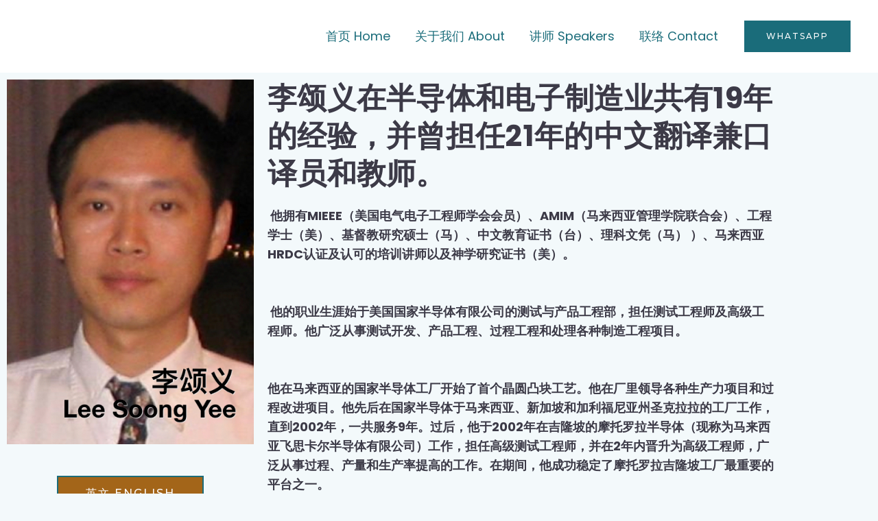

--- FILE ---
content_type: text/css
request_url: https://winners.com.my/wp-content/uploads/elementor/css/post-38.css?ver=1768595640
body_size: 217
content:
.elementor-kit-38{--e-global-color-primary:#6EC1E4;--e-global-color-secondary:#54595F;--e-global-color-text:#7A7A7A;--e-global-color-accent:#61CE70;--e-global-color-24cb6440:#4054B2;--e-global-color-612a6427:#23A455;--e-global-color-5da9ef4f:#000;--e-global-color-6f6bd1a4:#FFF;--e-global-color-6ff3f7ee:#1A6C7A;--e-global-color-f2979ba:#3C3A47;--e-global-typography-primary-font-family:"Roboto";--e-global-typography-primary-font-weight:600;--e-global-typography-secondary-font-family:"Roboto Slab";--e-global-typography-secondary-font-weight:400;--e-global-typography-text-font-family:"Roboto";--e-global-typography-text-font-weight:400;--e-global-typography-accent-font-family:"Roboto";--e-global-typography-accent-font-weight:500;color:var( --e-global-color-f2979ba );font-family:"Poppins", Sans-serif;font-size:18px;line-height:28px;}.elementor-kit-38 p{margin-block-end:36px;}.elementor-kit-38 h1{color:var( --e-global-color-f2979ba );font-family:"Poppins", Sans-serif;font-size:57px;font-weight:bold;letter-spacing:-2px;}.elementor-kit-38 h2{color:var( --e-global-color-f2979ba );font-family:"Poppins", Sans-serif;font-size:43px;font-weight:bold;line-height:64px;letter-spacing:0.3px;}.elementor-kit-38 h3{color:var( --e-global-color-f2979ba );font-family:"Poppins", Sans-serif;font-size:32px;font-weight:200;line-height:48px;letter-spacing:-1.4px;}.elementor-kit-38 h6{color:var( --e-global-color-f2979ba );font-family:"Poppins", Sans-serif;font-size:18px;font-weight:200;text-transform:uppercase;line-height:20px;letter-spacing:-0.3px;}.elementor-kit-38 button,.elementor-kit-38 input[type="button"],.elementor-kit-38 input[type="submit"],.elementor-kit-38 .elementor-button{border-style:solid;}.elementor-section.elementor-section-boxed > .elementor-container{max-width:1140px;}.e-con{--container-max-width:1140px;}.elementor-widget:not(:last-child){margin-block-end:20px;}.elementor-element{--widgets-spacing:20px 20px;--widgets-spacing-row:20px;--widgets-spacing-column:20px;}{}h1.entry-title{display:var(--page-title-display);}@media(max-width:1024px){.elementor-kit-38 h1{font-size:50px;}.elementor-kit-38 h2{font-size:26px;}.elementor-section.elementor-section-boxed > .elementor-container{max-width:1024px;}.e-con{--container-max-width:1024px;}}@media(max-width:767px){.elementor-kit-38 h1{font-size:30px;}.elementor-section.elementor-section-boxed > .elementor-container{max-width:767px;}.e-con{--container-max-width:767px;}}

--- FILE ---
content_type: text/css
request_url: https://winners.com.my/wp-content/uploads/elementor/css/post-553.css?ver=1768667229
body_size: -192
content:
.elementor-553 .elementor-element.elementor-element-a90e2f8 .elementor-button{background-color:#A36519;font-size:16px;fill:#FFFFFF;color:#FFFFFF;}.elementor-553 .elementor-element.elementor-element-a90e2f8 > .elementor-widget-container{margin:26px 26px 26px 26px;}.elementor-553 .elementor-element.elementor-element-a90e2f8 .elementor-button:hover, .elementor-553 .elementor-element.elementor-element-a90e2f8 .elementor-button:focus{color:#F4FF01;}.elementor-553 .elementor-element.elementor-element-a90e2f8 .elementor-button:hover svg, .elementor-553 .elementor-element.elementor-element-a90e2f8 .elementor-button:focus svg{fill:#F4FF01;}.elementor-553 .elementor-element.elementor-element-8beaa3a .elementor-button{background-color:#D25636;font-size:20px;fill:#FDFDFD;color:#FDFDFD;}.elementor-553 .elementor-element.elementor-element-8beaa3a .elementor-button:hover, .elementor-553 .elementor-element.elementor-element-8beaa3a .elementor-button:focus{color:#FFFD00;}.elementor-553 .elementor-element.elementor-element-8beaa3a .elementor-button:hover svg, .elementor-553 .elementor-element.elementor-element-8beaa3a .elementor-button:focus svg{fill:#FFFD00;}